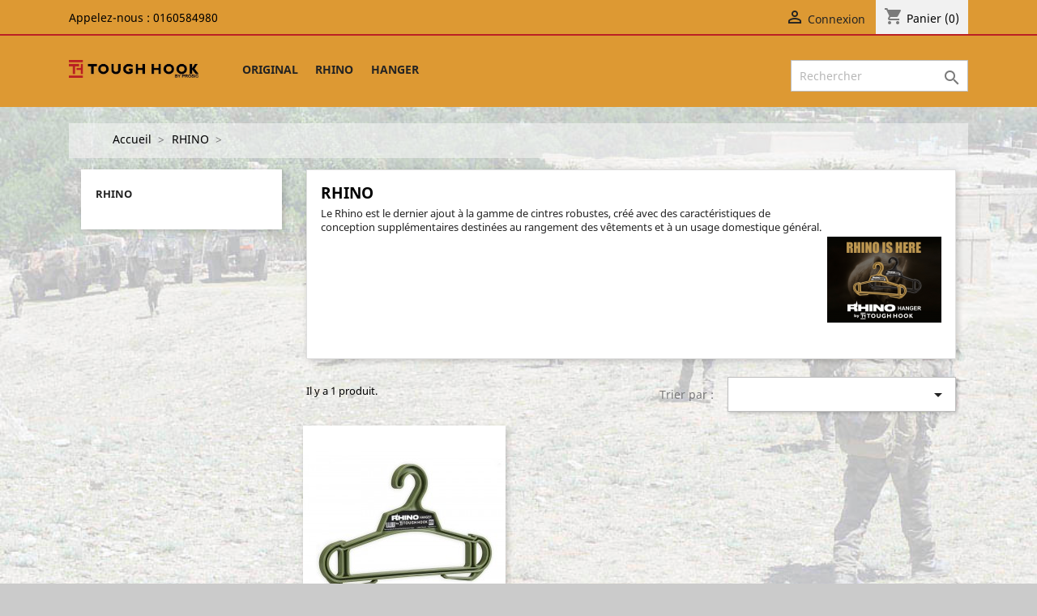

--- FILE ---
content_type: text/html; charset=utf-8
request_url: https://tough-hook.fr/121-rhino
body_size: 7677
content:
<!doctype html>
<html lang="fr">

  <head>
    
      
  <meta charset="utf-8">


  <meta http-equiv="x-ua-compatible" content="ie=edge">



  <title>Tough Hook RHINO</title>
  <meta name="description" content="Le Rhino est le dernier ajout à la gamme de cintres robustes, créé avec des caractéristiques de conception supplémentaires destinées au rangement des vêtements et à un usage domestique général.">
  <meta name="keywords" content="Porte manteau, porte, manteau, tough, hook, tough hook, warrior, warrior assault, warrior assault systems, was">
        <link rel="canonical" href="https://tough-hook.fr/121-rhino">
    
                  <link rel="alternate" href="https://tough-hook.fr/121-rhino" hreflang="fr-fr">
        



  <meta name="viewport" content="width=device-width, initial-scale=1">



  <link rel="icon" type="image/vnd.microsoft.icon" href="/img/favicon-2.ico?1637318403">
  <link rel="shortcut icon" type="image/x-icon" href="/img/favicon-2.ico?1637318403">



    <link rel="stylesheet" href="https://tough-hook.fr/themes/classic-child-tough-hook/assets/cache/theme-7e7f2d29.css" type="text/css" media="all">




  

  <script type="text/javascript">
        var AdvancedEmailGuardData = {"meta":{"isGDPREnabled":true,"isLegacyOPCEnabled":false,"isLegacyMAModuleEnabled":false,"validationError":null},"settings":{"recaptcha":{"type":"v2_cbx","key":"","forms":[],"language":"shop","theme":"light","position":"bottomright","hidden":false,"deferred":false}},"context":{"ps":{"v17":true,"v17pc":true,"v17ch":false,"v16":false,"v161":false,"v15":false},"languageCode":"fr","pageName":"category"},"trans":{"genericError":"Une erreur s'est produite, veuillez r\u00e9essayer."}};
        var ETS_ABANCART_CAMPAIGNS = false;
        var ETS_ABANCART_CLOSE_TITLE = "Fermer";
        var ETS_ABANCART_COOKIE_CAMPAIGNS = [];
        var ETS_ABANCART_COPIED_MESSAGE = "Copi\u00e9";
        var ETS_ABANCART_HAS_BROWSER = false;
        var ETS_ABANCART_LINK_AJAX = "https:\/\/tough-hook.fr\/module\/ets_abandonedcart\/request";
        var ETS_ABANCART_LINK_SHOPPING_CART = "https:\/\/tough-hook.fr\/my-shopping-carts";
        var ETS_AC_LINK_SUBMIT_LEAD_FORM = "https:\/\/tough-hook.fr\/lead\/";
        var ajax_controller = "https:\/\/tough-hook.fr\/checkout-fields?ajax=1";
        var checkout_label = "Commander";
        var is_required_label = " Ce champ est requis :";
        var prestashop = {"cart":{"products":[],"totals":{"total":{"type":"total","label":"Total","amount":0,"value":"0,00\u00a0\u20ac"},"total_including_tax":{"type":"total","label":"Total TTC","amount":0,"value":"0,00\u00a0\u20ac"},"total_excluding_tax":{"type":"total","label":"Total HT :","amount":0,"value":"0,00\u00a0\u20ac"}},"subtotals":{"products":{"type":"products","label":"Sous-total","amount":0,"value":"0,00\u00a0\u20ac"},"discounts":null,"shipping":{"type":"shipping","label":"Livraison","amount":0,"value":"--"},"tax":null},"products_count":0,"summary_string":"0 articles","vouchers":{"allowed":1,"added":[]},"discounts":[],"minimalPurchase":0,"minimalPurchaseRequired":""},"currency":{"name":"Euro","iso_code":"EUR","iso_code_num":"978","sign":"\u20ac"},"customer":{"lastname":null,"firstname":null,"email":null,"birthday":null,"newsletter":null,"newsletter_date_add":null,"optin":null,"website":null,"company":null,"siret":null,"ape":null,"is_logged":false,"gender":{"type":null,"name":null},"addresses":[]},"language":{"name":"Fran\u00e7ais (French)","iso_code":"fr","locale":"fr-FR","language_code":"fr-fr","is_rtl":"0","date_format_lite":"d\/m\/Y","date_format_full":"d\/m\/Y H:i:s","id":1},"page":{"title":"","canonical":"https:\/\/tough-hook.fr\/121-rhino","meta":{"title":"Tough Hook RHINO","description":"Le Rhino est le dernier ajout \u00e0 la gamme de cintres robustes, cr\u00e9\u00e9 avec des caract\u00e9ristiques de conception suppl\u00e9mentaires destin\u00e9es au rangement des v\u00eatements et \u00e0 un usage domestique g\u00e9n\u00e9ral.","keywords":"Porte manteau, porte, manteau, tough, hook, tough hook, warrior, warrior assault, warrior assault systems, was","robots":"index"},"page_name":"category","body_classes":{"lang-fr":true,"lang-rtl":false,"country-FR":true,"currency-EUR":true,"layout-left-column":true,"page-category":true,"tax-display-enabled":true,"category-id-121":true,"category-RHINO":true,"category-id-parent-2":true,"category-depth-level-2":true},"admin_notifications":[]},"shop":{"name":"TOUGH-KOOK","logo":"\/img\/tough-hook-logo-16372333052.jpg","stores_icon":"\/img\/logo_stores.png","favicon":"\/img\/favicon-2.ico"},"urls":{"base_url":"https:\/\/tough-hook.fr\/","current_url":"https:\/\/tough-hook.fr\/121-rhino","shop_domain_url":"https:\/\/tough-hook.fr","img_ps_url":"https:\/\/tough-hook.fr\/img\/","img_cat_url":"https:\/\/tough-hook.fr\/img\/c\/","img_lang_url":"https:\/\/tough-hook.fr\/img\/l\/","img_prod_url":"https:\/\/tough-hook.fr\/img\/p\/","img_manu_url":"https:\/\/tough-hook.fr\/img\/m\/","img_sup_url":"https:\/\/tough-hook.fr\/img\/su\/","img_ship_url":"https:\/\/tough-hook.fr\/img\/s\/","img_store_url":"https:\/\/tough-hook.fr\/img\/st\/","img_col_url":"https:\/\/tough-hook.fr\/img\/co\/","img_url":"https:\/\/tough-hook.fr\/themes\/classic-child-tough-hook\/assets\/img\/","css_url":"https:\/\/tough-hook.fr\/themes\/classic-child-tough-hook\/assets\/css\/","js_url":"https:\/\/tough-hook.fr\/themes\/classic-child-tough-hook\/assets\/js\/","pic_url":"https:\/\/tough-hook.fr\/upload\/","pages":{"address":"https:\/\/tough-hook.fr\/adresse","addresses":"https:\/\/tough-hook.fr\/adresses","authentication":"https:\/\/tough-hook.fr\/authentification","cart":"https:\/\/tough-hook.fr\/panier","category":"https:\/\/tough-hook.fr\/index.php?controller=category","cms":"https:\/\/tough-hook.fr\/index.php?controller=cms","contact":"https:\/\/tough-hook.fr\/contactez-was","discount":"https:\/\/tough-hook.fr\/bons-de-reduction","guest_tracking":"https:\/\/tough-hook.fr\/suivi-commande-invite","history":"https:\/\/tough-hook.fr\/historique-des-commandes","identity":"https:\/\/tough-hook.fr\/identite","index":"https:\/\/tough-hook.fr\/","my_account":"https:\/\/tough-hook.fr\/mon-compte","order_confirmation":"https:\/\/tough-hook.fr\/confirmation-commande","order_detail":"https:\/\/tough-hook.fr\/index.php?controller=order-detail","order_follow":"https:\/\/tough-hook.fr\/details-de-la-commande","order":"https:\/\/tough-hook.fr\/commande","order_return":"https:\/\/tough-hook.fr\/index.php?controller=order-return","order_slip":"https:\/\/tough-hook.fr\/avoirs","pagenotfound":"https:\/\/tough-hook.fr\/page-non-trouvee","password":"https:\/\/tough-hook.fr\/mot-de-passe-oublie","pdf_invoice":"https:\/\/tough-hook.fr\/index.php?controller=pdf-invoice","pdf_order_return":"https:\/\/tough-hook.fr\/index.php?controller=pdf-order-return","pdf_order_slip":"https:\/\/tough-hook.fr\/index.php?controller=pdf-order-slip","prices_drop":"https:\/\/tough-hook.fr\/promotions","product":"https:\/\/tough-hook.fr\/index.php?controller=product","search":"https:\/\/tough-hook.fr\/recherche","sitemap":"https:\/\/tough-hook.fr\/plan-du-site","stores":"https:\/\/tough-hook.fr\/magasins","supplier":"https:\/\/tough-hook.fr\/fournisseurs","register":"https:\/\/tough-hook.fr\/authentification?create_account=1","order_login":"https:\/\/tough-hook.fr\/commande?login=1"},"alternative_langs":{"fr-fr":"https:\/\/tough-hook.fr\/121-rhino"},"theme_assets":"\/themes\/classic-child-tough-hook\/assets\/","actions":{"logout":"https:\/\/tough-hook.fr\/?mylogout="},"no_picture_image":{"bySize":{"small_default":{"url":"https:\/\/tough-hook.fr\/img\/p\/fr-default-small_default.jpg","width":98,"height":98},"cart_default":{"url":"https:\/\/tough-hook.fr\/img\/p\/fr-default-cart_default.jpg","width":125,"height":125},"home_default":{"url":"https:\/\/tough-hook.fr\/img\/p\/fr-default-home_default.jpg","width":259,"height":259},"medium_default":{"url":"https:\/\/tough-hook.fr\/img\/p\/fr-default-medium_default.jpg","width":452,"height":452},"large_default":{"url":"https:\/\/tough-hook.fr\/img\/p\/fr-default-large_default.jpg","width":800,"height":800}},"small":{"url":"https:\/\/tough-hook.fr\/img\/p\/fr-default-small_default.jpg","width":98,"height":98},"medium":{"url":"https:\/\/tough-hook.fr\/img\/p\/fr-default-home_default.jpg","width":259,"height":259},"large":{"url":"https:\/\/tough-hook.fr\/img\/p\/fr-default-large_default.jpg","width":800,"height":800},"legend":""}},"configuration":{"display_taxes_label":true,"display_prices_tax_incl":true,"is_catalog":false,"show_prices":true,"opt_in":{"partner":true},"quantity_discount":{"type":"discount","label":"Remise"},"voucher_enabled":1,"return_enabled":1},"field_required":[],"breadcrumb":{"links":[{"title":"Accueil","url":"https:\/\/tough-hook.fr\/"},{"title":"RHINO","url":"https:\/\/tough-hook.fr\/121-rhino"}],"count":2},"link":{"protocol_link":"https:\/\/","protocol_content":"https:\/\/"},"time":1769973137,"static_token":"f2503e73f01cd483cd4ed96e50df6e22","token":"7d8d1395f9ce4d44c8c39b8478cbdf9b"};
      </script>



  <!-- emarketing start -->



<!-- emarketing end --><script>
  const bxTranslation = {"error":{"carrierNotFound":"Impossible de trouver le transporteur","couldNotSelectPoint":"An error occurred during parcel point selection"},"text":{"openingHours":"Horaires d'ouverture","chooseParcelPoint":"Choisir ce point relais","closeMap":"Fermer la carte","closedLabel":"Ferm\u00e9      "},"day":{"MONDAY":"lundi","TUESDAY":"mardi","WEDNESDAY":"mercredi","THURSDAY":"jeudi","FRIDAY":"vendredi","SATURDAY":"samedi","SUNDAY":"dimanche"},"distance":"\u00e0 %s km"};
  const bxMapUrl = "https://maps.boxtal.com/styles/boxtal/style.json?access_token=eyJhbGciOiJSUzI1NiIsInR5cCI6IkpXVCJ9.[base64].[base64]";
  const bxMapLogoImageUrl = "https://resource.boxtal.com/images/boxtal-maps.svg";
  const bxMapLogoHrefUrl = "https://www.boxtal.com";
  const bxAjaxUrl = "https://tough-hook.fr/module/boxtalconnect/ajax";
  bxToken = "f2503e73f01cd483cd4ed96e50df6e22";
</script>

<script type="text/javascript">
    const ETS_AC_TRANS = {};
    ETS_AC_TRANS.captchv2_invalid = "Veuillez vérifier le captcha ";
</script>





    
  </head>

  <body id="category" class="lang-fr country-fr currency-eur layout-left-column page-category tax-display-enabled category-id-121 category-rhino category-id-parent-2 category-depth-level-2">

    
      
    

    <main>
      
              

      <header id="header">
        
          
  <div class="header-banner">
    
  </div>



  <nav class="header-nav">
    <div class="container">
      <div class="row">
        <div class="hidden-sm-down">
          <div class="col-md-5 col-xs-12">
            <div id="_desktop_contact_link">
  <div id="contact-link">
                Appelez-nous : <span>0160584980</span>
      </div>
</div>

          </div>
          <div class="col-md-7 right-nav">
              <div id="_desktop_user_info">
  <div class="user-info">
          <a
        href="https://tough-hook.fr/mon-compte"
        title="Identifiez-vous"
        rel="nofollow"
      >
        <i class="material-icons">&#xE7FF;</i>
        <span class="hidden-sm-down">Connexion</span>
      </a>
      </div>
</div>
<div id="_desktop_cart">
  <div class="blockcart cart-preview inactive" data-refresh-url="//tough-hook.fr/module/ps_shoppingcart/ajax">
    <div class="header">
              <i class="material-icons shopping-cart">shopping_cart</i>
        <span class="hidden-sm-down">Panier</span>
        <span class="cart-products-count">(0)</span>
          </div>
  </div>
</div>

          </div>
        </div>
        <div class="hidden-md-up text-sm-center mobile">
          <div class="float-xs-left" id="menu-icon">
            <i class="material-icons d-inline">&#xE5D2;</i>
          </div>
          <div class="float-xs-right" id="_mobile_cart"></div>
          <div class="float-xs-right" id="_mobile_user_info"></div>
          <div class="top-logo" id="_mobile_logo"></div>
          <div class="clearfix"></div>
        </div>
      </div>
    </div>
  </nav>



  <div class="header-top">
    <div class="container">
       <div class="row">
        <div class="col-md-2 hidden-sm-down" id="_desktop_logo">
                            <a href="https://tough-hook.fr/">
                  <img class="logo img-responsive" src="/img/tough-hook-logo-16372333052.jpg" alt="TOUGH-KOOK">
                </a>
                    </div>
        <div class="col-md-10 col-sm-12 position-static">
          

<div class="menu js-top-menu position-static hidden-sm-down" id="_desktop_top_menu">
    
          <ul class="top-menu" id="top-menu" data-depth="0">
                    <li class="category" id="category-122">
                          <a
                class="dropdown-item"
                href="https://tough-hook.fr/122-original" data-depth="0"
                              >
                                ORIGINAL
              </a>
                          </li>
                    <li class="category current " id="category-121">
                          <a
                class="dropdown-item"
                href="https://tough-hook.fr/121-rhino" data-depth="0"
                              >
                                RHINO
              </a>
                          </li>
                    <li class="category" id="category-123">
                          <a
                class="dropdown-item"
                href="https://tough-hook.fr/123-hanger" data-depth="0"
                              >
                                HANGER
              </a>
                          </li>
              </ul>
    
    <div class="clearfix"></div>
</div>
<!-- Block search module TOP -->
<div id="search_widget" class="search-widget" data-search-controller-url="//tough-hook.fr/recherche">
	<form method="get" action="//tough-hook.fr/recherche">
		<input type="hidden" name="controller" value="search">
		<input type="text" name="s" value="" placeholder="Rechercher" aria-label="Rechercher">
		<button type="submit">
			<i class="material-icons search">&#xE8B6;</i>
      <span class="hidden-xl-down">Rechercher</span>
		</button>
	</form>
</div>
<!-- /Block search module TOP -->

          <div class="clearfix"></div>
        </div>
      </div>
      <div id="mobile_top_menu_wrapper" class="row hidden-md-up" style="display:none;">
        <div class="js-top-menu mobile" id="_mobile_top_menu"></div>
        <div class="js-top-menu-bottom">
          <div id="_mobile_currency_selector"></div>
          <div id="_mobile_language_selector"></div>
          <div id="_mobile_contact_link"></div>
        </div>
      </div>
    </div>
  </div>
  

        
      </header>

      
        
<aside id="notifications">
  <div class="container">
    
    
    
      </div>
</aside>
      

      <section id="wrapper">
        
        <div class="container">
          
            <nav data-depth="2" class="breadcrumb hidden-sm-down">
  <ol itemscope itemtype="http://schema.org/BreadcrumbList">
    
              
          <li itemprop="itemListElement" itemscope itemtype="http://schema.org/ListItem">
            <a itemprop="item" href="https://tough-hook.fr/">
              <span itemprop="name">Accueil</span>
            </a>
            <meta itemprop="position" content="1">
          </li>
        
              
          <li itemprop="itemListElement" itemscope itemtype="http://schema.org/ListItem">
            <a itemprop="item" href="https://tough-hook.fr/121-rhino">
              <span itemprop="name">RHINO</span>
            </a>
            <meta itemprop="position" content="2">
          </li>
        
          
  </ol>
</nav>
          

          
            <div id="left-column" class="col-xs-12 col-sm-4 col-md-3">
                              

<div class="block-categories hidden-sm-down">
  <ul class="category-top-menu">
    <li><a class="text-uppercase h6" href="https://tough-hook.fr/121-rhino">RHINO</a></li>
    <li>
  </li>
  </ul>
</div>

                          </div>
          

          
  <div id="content-wrapper" class="left-column col-xs-12 col-sm-8 col-md-9">
    
    
  <section id="main">

    
    <div id="js-product-list-header">
            <div class="block-category card card-block">
            <h1 class="h1">RHINO</h1>
            <div class="block-category-inner">
                                    <div id="category-description" class="text-muted"><p>Le Rhino est le dernier ajout à la gamme de cintres robustes, créé avec des caractéristiques de conception supplémentaires destinées au rangement des vêtements et à un usage domestique général.</p></div>
                                                    <div class="category-cover">
                        <img src="https://tough-hook.fr/c/121-category_default/rhino.jpg" alt="Tough Hook RHINO">
                    </div>
                            </div>
        </div>
    </div>


    <section id="products">
      
        <div>
          
            <div id="js-product-list-top" class="row products-selection">
  <div class="col-md-6 hidden-sm-down total-products">
          <p>Il y a 1 produit.</p>
      </div>
  <div class="col-md-6">
    <div class="row sort-by-row">

      
        <span class="col-sm-3 col-md-3 hidden-sm-down sort-by">Trier par :</span>
<div class="col-sm-12 col-xs-12 col-md-9 products-sort-order dropdown">
  <button
    class="btn-unstyle select-title"
    rel="nofollow"
    data-toggle="dropdown"
    aria-haspopup="true"
    aria-expanded="false">
        <i class="material-icons float-xs-right">&#xE5C5;</i>
  </button>
  <div class="dropdown-menu">
          <a
        rel="nofollow"
        href="https://tough-hook.fr/121-rhino?order=product.position.desc"
        class="select-list js-search-link"
      >
        Pertinence
      </a>
          <a
        rel="nofollow"
        href="https://tough-hook.fr/121-rhino?order=product.name.asc"
        class="select-list js-search-link"
      >
        Nom, A à Z
      </a>
          <a
        rel="nofollow"
        href="https://tough-hook.fr/121-rhino?order=product.name.desc"
        class="select-list js-search-link"
      >
        Nom, Z à A
      </a>
          <a
        rel="nofollow"
        href="https://tough-hook.fr/121-rhino?order=product.price.asc"
        class="select-list js-search-link"
      >
        Prix, croissant
      </a>
          <a
        rel="nofollow"
        href="https://tough-hook.fr/121-rhino?order=product.price.desc"
        class="select-list js-search-link"
      >
        Prix, décroissant
      </a>
      </div>
</div>
      

          </div>
  </div>
  <div class="col-sm-12 hidden-md-up text-sm-center showing">
    Affichage 1-1 de 1 article(s)
  </div>
</div>
          
        </div>

        
          <div id="" class="hidden-sm-down">
            
          </div>
        

        <div>
          
            <div id="js-product-list">
  <div class="products row">
          
        
  <article class="product-miniature js-product-miniature" data-id-product="2017" data-id-product-attribute="449" itemscope itemtype="http://schema.org/Product">
    <div class="thumbnail-container">
      
                  <a href="https://tough-hook.fr/accueil/2017-449-original.html#/1-couleur-olive_drab" class="thumbnail product-thumbnail">
            <img
              src="https://tough-hook.fr/6866-home_default/original.jpg"
              alt="RHINO"
              data-full-size-image-url="https://tough-hook.fr/6866-large_default/original.jpg"
            />
          </a>
              

      <div class="product-description">
        
                      <h2 class="h3 product-title" itemprop="name"><a href="https://tough-hook.fr/accueil/2017-449-original.html#/1-couleur-olive_drab">RHINO</a></h2>
                  

        
                      <div class="product-price-and-shipping">
              
              

              <span class="sr-only">Prix</span>
              <span itemprop="price" class="price">22,00 €</span>

              

              
            </div>
                  

        
          
        
      </div>

      <!-- @todo: use include file='catalog/_partials/product-flags.tpl'} -->
      
        <ul class="product-flags">
                  </ul>
      

      <div class="highlighted-informations hidden-sm-down">
        
          <a class="quick-view" href="#" data-link-action="quickview">
            <i class="material-icons search">&#xE8B6;</i> Aperçu rapide
          </a>
        

        
                      <div class="variant-links">
      <a href="https://tough-hook.fr/accueil/2017-449-original.html#/1-couleur-olive_drab"
       class="color"
       title="Olive Drab"
                    style="background-image: url(/img/co/1.jpg)"     ><span class="sr-only">Olive Drab</span></a>
      <a href="https://tough-hook.fr/accueil/2017-450-original.html#/9-couleur-noir"
       class="color"
       title="Noir"
              style="background-color: #000000"           ><span class="sr-only">Noir</span></a>
      <a href="https://tough-hook.fr/accueil/2017-588-original.html#/8-couleur-tan"
       class="color"
       title="TAN"
              style="background-color: #b59500"           ><span class="sr-only">TAN</span></a>
      <a href="https://tough-hook.fr/accueil/2017-451-original.html#/16-couleur-heather_grey"
       class="color"
       title="Heather grey"
              style="background-color: #4F4F4F"           ><span class="sr-only">Heather grey</span></a>
      <a href="https://tough-hook.fr/accueil/2017-453-original.html#/17-couleur-rouge"
       class="color"
       title="Rouge"
              style="background-color: #ff0000"           ><span class="sr-only">Rouge</span></a>
      <a href="https://tough-hook.fr/accueil/2017-452-original.html#/20-couleur-navy"
       class="color"
       title="Navy"
              style="background-color: #0000ff"           ><span class="sr-only">Navy</span></a>
    <span class="js-count count"></span>
</div>
                  
      </div>
    </div>
  </article>

      
      </div>

  
    <nav class="pagination">
  <div class="col-md-4">
    
      Affichage 1-1 de 1 article(s)
    
  </div>

  <div class="col-md-6 offset-md-2 pr-0">
    
         
  </div>

</nav>
  

  <div class="hidden-md-up text-xs-right up">
    <a href="#header" class="btn btn-secondary">
      Retour en haut
      <i class="material-icons">&#xE316;</i>
    </a>
  </div>
</div>
          
        </div>

        <div id="js-product-list-bottom">
          
            <div id="js-product-list-bottom"></div>
          
        </div>

          </section>

  </section>

    
  </div>


          
        </div>
        
      </section>

      <footer id="footer">
        
          <div class="container">
  <div class="row">
    
      
  <div class="block-social col-lg-4 col-md-12 col-sm-12">
    <ul>
          </ul>
  </div>


    
  </div>
</div>
<div class="footer-container">
  <div class="container">
    <div class="row">
      
        <div class="col-md-6 links">
  <div class="row">
      <div class="col-md-6 wrapper">
      <p class="h3 hidden-sm-down">Notre Société</p>
            <div class="title clearfix hidden-md-up" data-target="#footer_sub_menu_59612" data-toggle="collapse">
        <span class="h3">Notre Société</span>
        <span class="float-xs-right">
          <span class="navbar-toggler collapse-icons">
            <i class="material-icons add">&#xE313;</i>
            <i class="material-icons remove">&#xE316;</i>
          </span>
        </span>
      </div>

            <ul id="footer_sub_menu_59612" class="collapse">
        
                              <li>
            <a
                id="link-cms-page-1-2"
                class="cms-page-link"
                href="https://tough-hook.fr/content/1-livraison"
                title="Nos conditions générales de livraison"
                            >
              Livraison
            </a>
          </li>
          
        
                              <li>
            <a
                id="link-cms-page-2-2"
                class="cms-page-link"
                href="https://tough-hook.fr/content/2-mentions-legales"
                title="Mentions légales"
                            >
              Mentions légales
            </a>
          </li>
          
        
                              <li>
            <a
                id="link-cms-page-3-2"
                class="cms-page-link"
                href="https://tough-hook.fr/content/3-conditions-generales-de-ventes"
                title="Nos conditions générales de ventes"
                            >
              Conditions générales de ventes
            </a>
          </li>
          
        
                              <li>
            <a
                id="link-cms-page-4-2"
                class="cms-page-link"
                href="https://tough-hook.fr/content/4-a-propos"
                title="Apprenez-en d&#039;avantage sur nous"
                            >
              A propos
            </a>
          </li>
          
        
                              <li>
            <a
                id="link-cms-page-11-2"
                class="cms-page-link"
                href="https://tough-hook.fr/content/11-expedition-vers-le-secteur-postal-hub-armees"
                title=""
                            >
              Expédition vers le Secteur Postal HUB Armées
            </a>
          </li>
          
        
                    
              </ul>
    </div>
    </div>
</div>
<div id="block_myaccount_infos" class="col-md-3 links wrapper">
  <p class="h3 myaccount-title hidden-sm-down">
    <a class="text-uppercase" href="https://tough-hook.fr/mon-compte" rel="nofollow">
      Votre compte
    </a>
  </p>
  <div class="title clearfix hidden-md-up" data-target="#footer_account_list" data-toggle="collapse">
    <span class="h3">Votre compte</span>
    <span class="float-xs-right">
      <span class="navbar-toggler collapse-icons">
        <i class="material-icons add">&#xE313;</i>
        <i class="material-icons remove">&#xE316;</i>
      </span>
    </span>
  </div>
  <ul class="account-list collapse" id="footer_account_list">
            <li>
          <a href="https://tough-hook.fr/identite" title="Informations personnelles" rel="nofollow">
            Informations personnelles
          </a>
        </li>
            <li>
          <a href="https://tough-hook.fr/details-de-la-commande" title="Retours produit" rel="nofollow">
            Retours produit
          </a>
        </li>
            <li>
          <a href="https://tough-hook.fr/historique-des-commandes" title="Commandes" rel="nofollow">
            Commandes
          </a>
        </li>
            <li>
          <a href="https://tough-hook.fr/avoirs" title="Avoirs" rel="nofollow">
            Avoirs
          </a>
        </li>
            <li>
          <a href="https://tough-hook.fr/adresses" title="Adresses" rel="nofollow">
            Adresses
          </a>
        </li>
            <li>
          <a href="https://tough-hook.fr/bons-de-reduction" title="Bons de réduction" rel="nofollow">
            Bons de réduction
          </a>
        </li>
        
	</ul>
</div>
<div class="block-contact col-md-3 links wrapper">
  <div class="hidden-sm-down">
    <p class="h4 text-uppercase block-contact-title">Informations</p>
      TOUGH-KOOK<br />By PROSIC<br />1 rue des Augeres<br />77520 Donnemarie Dontilly<br />France
              <br>
                Appelez-nous : <span>0160584980</span>
                          <br>
                Écrivez-nous : <a href="mailto:contact@pro-sic.fr" class="dropdown">contact@pro-sic.fr</a>
        </div>
  <div class="hidden-md-up">
    <div class="title">
      <a class="h3" href="https://tough-hook.fr/magasins">Informations</a>
    </div>
  </div>
</div>
<h5><a href="https://www.chronossimo.fr/" title="Affranchir des colissimos sous prestashop">Colissimo facile sous prestashop</a></h5>
      
    </div>
    <div class="row">
      
        
      
    </div>
    <div class="row">
      <div class="col-md-12">
        <p class="text-sm-center">
                    </p>
      </div>
    </div>
  </div>
</div>
        
      </footer>

    </main>

    
        <script type="text/javascript" src="https://tough-hook.fr/themes/classic-child-tough-hook/assets/cache/bottom-5c70e328.js" ></script>


    

    
      
    
  </body>

</html>